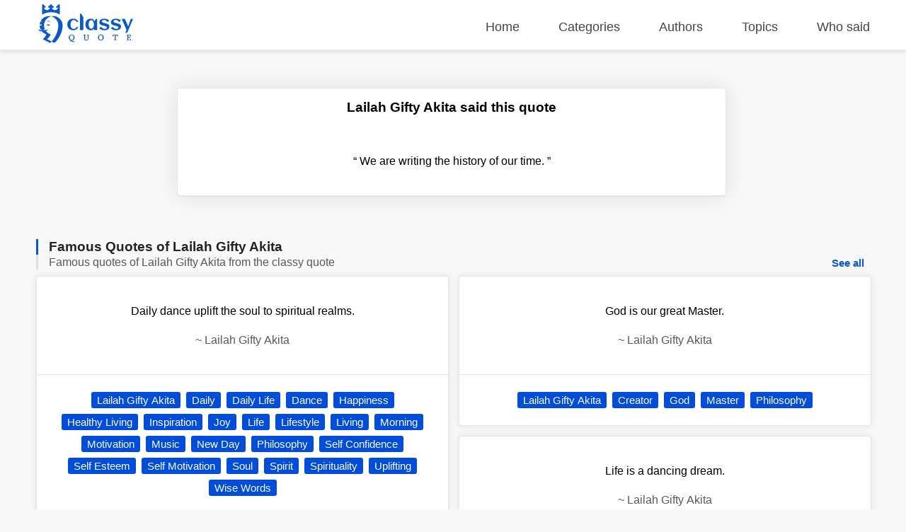

--- FILE ---
content_type: text/html; charset=UTF-8
request_url: https://classyquote.com/quotes/lailah-gifty-akita-120453
body_size: 5253
content:
<!DOCTYPE html>
<html lang="en">
<head>
    <meta charset="UTF-8">
    <meta name="viewport" content="width=device-width, initial-scale=1.0">
    <meta http-equiv="X-UA-Compatible" content="ie=edge">
    <title>Who said &#039;We are writing the history of our t...&#039; | ClassyQuote</title>
    <link rel="icon" type="image/svg+xml" href="https://classyquote.com/logo/icon.svg">
    <meta name="description" content="We are writing the history of our time.">
    <meta property="og:title" content="Who said &#039;We are writing the history of our t...&#039; | ClassyQuote">
    <meta property="og:description" content="We are writing the history of our time.">
    <meta property="og:url" content="https://classyquote.com/quotes/lailah-gifty-akita-120453">
    <link rel="canonical" href="https://classyquote.com/quotes/lailah-gifty-akita-120453">
    <!-- Global site tag (gtag.js) - Google Analytics -->
    <script async src="https://www.googletagmanager.com/gtag/js?id=UA-220757342-1"></script>
    <script>
        window.dataLayer = window.dataLayer || [];
        function gtag(){dataLayer.push(arguments);}
        gtag('js', new Date());

        gtag('config', 'UA-220757342-1');
    </script>
        <meta property="og:site_name" content="Classy Quote">
    <meta property="og:type" content="article">
    <style>
    /* header style */
    body {
        margin: 0px;
        background-color: #f8f8f8;
        font-family: sans-serif;
    }
    a {
        text-decoration: none;
        color: inherit;
    }

    ul {
        display: inline-block;
        list-style: none;
        padding: 0px;
    }

    p{
        line-height: 25px;
    }

    .h2 {
        font-size: 1.5em;
        font-weight: bold;
    }
    .container {
        max-width: 1450px;
        margin: 0 auto;
        width: 92%;
    }
    header {
        position: fixed;
        top: 0;
        width: 100%;
        border-bottom: 1px solid #ededed;
        height: 60px;
        padding-top: 10px;
        z-index: 1;
        box-shadow: 0px 2px 6px 0px rgb(0 0 0 / 12%);
        background-color: white;
    }
    .logo {
        display: inline-block;
       
        margin-top: -4px;
    }
    .logo img {
        width: 140px;
        height: 55px;
    }
    header nav {
        float: right;
    }
    header nav ul {
        font-size: 18px;
    }
    header nav ul li {
        display: inline-block;
        margin-left: 50px;
    }
    header nav ul li a {
       color: #444;
    }
    header nav ul li a.active {
       color: #0a58ca;
       font-weight: 600;
    }
    header nav ul li a:hover {
        color: #0a58ca;
    }
    /* end of header */
    main {
        margin-top: 70px;
        width: 100%;
        min-height: 62vh;
    }
    .box {
        background-color: white;
        color: black;
        text-align: center;
        margin: 0.5% 0.5% 0px 0px;
        border: 1px rgb(0 0 0 / 10%) solid;
        box-shadow: 0 0 30px 0 rgb(0 0 0 / 10%);
        border-radius: 5px;
        display: flex;
        flex-direction: column;
        justify-content: center;
    }
    .bx-big {
        width: 32.72%;
    }
    .bx-big:nth-child(3n) {
        margin: 0.5% 0px 0px 0px;
    }
    .bx-medium {
        padding: 1.2%;
        width: 21.9%;
        min-height: 150px;
        font-size: 18px;
    }
    .bx-medium:nth-child(4n) {
        margin: 0.5% 0px 0px 0px;
    }
    .bx-small {
        width: 15.98%;
        height: 150px;
        font-size: 20px;
    }
    .bx-small p {
        padding: 0px 10px;
    }
    .bx-small:nth-child(6n) {
        margin: 0.5% 0px 0px 0px;
    }
    .tag {
        display: inline-block;
        color: white;
        cursor: pointer;
        background-color: #004dda;
        font-size: 15px;
        padding: 3px 8px;
        border-radius: 3px;
        white-space: nowrap;
    }
    .hover {
        transition: all .2s ease-out;
    }
    .hover:hover {
        cursor: pointer;
        transform: scale(1.005);
        box-shadow: 0 10px 10px 0px rgb(0 0 0 / 10%)
    }
    .box .hover {
        display: block;
    }
    footer {
        background-color: #0a58ca;
        color: white;
        padding: 10px 0px;
    }
    footer a {
        color: white;
    }
    .ul-flex {
        display: flex;
        flex-wrap: wrap;
        justify-content: space-between;
    }
    .ul-flex > li {
        width: fit-content;
        max-width: 23%;
        margin-right: 2%;
    }
    .ul-flex > li:nth-child(4n){
        margin-right:0px; 
    }
    .ul-flex ul > li {
        margin-bottom: 15px;
    }

    .title-part {
        text-align: center;
        padding: 50px 20px 10px 20px;
    }

    .title-part h2 {
        font-size: 20px;
        color: #5a5858;
        font-weight: 300;
    }

    .title-part form {
        max-width: 600px;
        margin: 0 auto;
    }

    .searchBox {
        height: calc(2.55rem + 2px);
        font-size: 20px;
        border-radius: 3px 0px 0px 3px;
        color: #495057;
        border: 1px solid #d2d8dd;
        width:75%;
    }
    .searchBox:focus {
        outline: none;
    }
    .searchBtn {
        height: calc(2.55rem + 6px);
        font-size: 20px;
        border: none;
        border-radius: 0px 3px 3px 0px;
        color: #ffffff;
        background-color: #0a58ca;
        width:24%;
        cursor: pointer;
    }

    .main-content .part {
        margin: 50px 0px;
    }
    .part-content {
        display: flex;
        flex-wrap: wrap;
        margin-top: 5px;
    }
    .load-more{
        text-align: center;
        margin: 30px 10px 0px 10px;
    }
    #load-more {
        display: inline-block;
        padding: 15px 120px;
        font-size: 17px;
        font-weight: bold;
        background: white;
        color: #004dda;
        border: 1px solid #dcdcdc;
        border-radius: 5px;
        box-shadow: 0 0 10px 0 rgb(0 0 0 / 10%);
    }
    #load-more:hover {
       background: #ffffff9e;
    }
    .icon-loader {
        display: none;
        width: 40px;
        -webkit-animation:spin 1s linear infinite;
        -moz-animation:spin 1s linear infinite;
        animation:spin 1s linear infinite;
    }

    a.follow-as {
        background-color: white;
        display: block;
        width: 30px;
        height: 30px;
        margin-right: 5px;
        border-radius: 50px;
        text-align: center;
    }

    a.follow-as img {
        padding: 5px;
        display: block;
        width: 20px;
        height: 20px;
    }

    .disable {
        color: #bbbbbb;
        cursor: no-drop;
    }

    .disable.follow-as {
        background-color: #eae8e8;
    }
    .not-found {
        color: #5a5858;
        text-align: center;
        margin: 15vh;
    }
    .Copyright {
        display: flex;
        justify-content: center;
        align-items: center;
        background-color: #0848a5;
        height: 40px;
        margin-bottom: -10px;
    }

    @-moz-keyframes spin { 
        100% { -moz-transform: rotate(360deg); } 
    }
    @-webkit-keyframes spin { 
        100% { -webkit-transform: rotate(360deg); } 
    }
    @keyframes  spin { 
        100% { 
            -webkit-transform: rotate(360deg); 
            transform:rotate(360deg); 
        } 
    }

    @media (max-width: 800px) {
        header {
            height: fit-content;
            min-height: 125px;
        }
        header nav{
            float: none;
        }
        header nav ul {
            width: 100%;
            display: flex;
            flex-wrap: wrap;
            justify-content: space-between;
        }
        header nav ul li {
            margin: 5px 0%;
        }
        .logo{
            width: 100%;
        }
        .logo img {
            display: block;
            width: 150px;
            height: 55px;
            margin: 0 auto;
        }
        .bx-big {
            width: 49.18%;
            margin: 1% 1% 0px 0px;
        }
        .bx-small{
            width: 32.34%;
            margin: 1% 1% 0px 0px;
        }
        .bx-medium{
            width: 46.78%;
            margin: 1% 1% 0px 0px;
        }
        .bx-big:nth-child(3n) {
            margin: 1% 1% 0px 0px;
        }
        .bx-big:nth-child(2n) {
            margin: 1% 0px 0px 0px;
        }
        .bx-medium:nth-child(2n) {
            margin: 1% 0px 0px 0px;
        }
        .bx-small:nth-child(3n) {
            margin: 1% 0px 0px 0px;
        }
    }

    @media (max-width: 674px) {
        header nav ul {
            font-size: 16px;
            justify-content: start;
        }

        header nav ul li {
            margin: 5px 20px;
        }
        main {
            margin-top: 100px;
        }
        .searchBox{
            width: 92%;
        }
        .searchBtn{
            width: 93.3%;
            margin-top: 5px;
            border-radius: 3px;
        }
        .bx-big {
            width: 100%;
            margin: 10px 0px 0px 0px;
        }
        .bx-medium {
            width: 100%;
            margin: 1% 0px 0px 0px;
        }
        .bx-small {
            width: 48.82%;
            height: 115px;
            margin: 1% 1% 0px 0px;
        }
        
        .bx-big:nth-child(3n) {
            margin: 10px 0px 0px 0px;
        }
        .bx-big:nth-child(2n) {
            margin: 10px 0px 0px 0px;
        }
        .bx-medium:nth-child(2n) {
            margin: 1% 0px 0px 0px;
        }
        .bx-small:nth-child(3n) {
            margin: 1% 1% 0px 0px;
        }
        .bx-small:nth-child(2n) {
            margin: 1% 0px 0px 0px;
        }
        footer .ul-flex {
            display: inline-block;
        }

        footer .ul-flex > li {
            width: 100%;
            max-width: 100%;
            text-align: center;
        }
        .Copyright {
            font-size: 12px;
        }
    }

    @media (max-width: 330px) { 
        header nav ul li {
            margin: 5px 18px;
        }
    }
    
</style>        <style>
    #search {
        width: 99%;
        height: 100px
    }

    .searchBtn {
        width: 100%;
    }

    .quote-content {
        padding: 20px;
        border-bottom: 1px rgb(0 0 0 / 10%) solid;
    }

    .quote-day-part .quote-content {
        padding: 5px 20px 20px 20px;
    }

    .quote-day-part .box {
        margin: 0.5% 0px 0px 0px;
    }

    .quote-footer {
        padding: 20px;
    }

    .quote-tag a {
        text-decoration: none;
        margin: 4px 2px;
    }

    .quote-day-part {
        max-width: 600px;
        margin: 0 auto;
    }

    .author-name {
        color: #5a5858;
    }

    .h2 {
        font-size: 1.2em;
    }

    .blue-border-left {
        border-left: 2.5px #0a58ca solid;
        padding-left: 15px;
    }
    .blue-border-left h2, .blue-border-left h1 {
        font-size: 26px;
        margin: 0px;
        color: #000000db;
    }
    .gray-border-left {
        border-left: 2.5px #e1e1e1 solid;
        padding-left: 15px;
        color: #5a5858;
    }
    .gray-border-left, .gray-border-left h2, .gray-border-left h3 {
        font-size: 18px;
        margin-bottom: 2px
        
    }
    .gray-border-left h2, .gray-border-left h3 {
        font-weight: 300;
        margin: 0px;
        display: inline-block;
    }
    a.see-all {
        float: right;
        color: #0a58ca;
        cursor: pointer;
        font-size: 15px;
        padding: 3px 8px;
        border-radius: 3px;
        font-weight: 600;
    }
    .quote-content {
        padding: 20px;
        border-bottom: 1px rgb(0 0 0 / 10%) solid;
    }
    
    .part-content {
        justify-content: space-between;
    }

    .part-content-quote-single {
        margin: 0 auto;
        max-width: 780px;
    }
 
    .part-content-quote {
        columns: 2;
    }

    .part-content-quote .box {
        display: inline-block;
        width: 100%;
        margin: 7px 0px;
        box-shadow: 0 0 10px 0 rgb(0 0 0 / 10%);
    }
    .single h2{
       font-size: 1.2em;
    }
    .single h3{
        font-size: 0.9em;
    }

    @media (max-width: 800px) {
        .title-part {
            padding: 70px 1px 10px 1px;
        }
    }

    @media (max-width: 674px) {
        h1 {
            font-size: 20px;
        }

        h2 {
            font-size: 15px;
        }

        .blue-border-left h2, .blue-border-left h1 {
            font-size: 20px;
        }

        .gray-border-left h2, .gray-border-left h3 {
            font-size: 15px;
        }

        a.see-all {
            font-size: 14px;
        }

        .title-part {
            padding: 60px 1px 10px 1px;
        }

        #search {
            width: 98%;
        }
        .quote-footer {
            display: flex;
            flex-wrap: wrap;
            padding: 10px 20px 10px 10px;
        }
        span.quote-tag {
            flex: 1;
            padding: 5px 10px;
        }
        .quote-tag a {
            width: 100%;
            padding: 5px 5px;
        }
        .part-content {
            display: block;
        }
    }
   
</style></head>
<body>
    <header>
    <div class="container">
        <div class="logo">
            <img src="https://classyquote.com/logo/logo.svg" alt="Classy Quote logo">
        </div>
        <nav>
            <ul>
                <li>
                    <a href="/" class="">Home</a>
                </li>
                <li>
                    <a href="/categories" class="">Categories</a>
                </li>
                <li>
                    <a href="/authors" class="">Authors</a>
                </li>
                <li>
                    <a href="/topics" class="">Topics</a>
                </li>
                <li>
                    <a href="/who-said" class="">Who said</a>
                </li>
            </ul>
        </nav>
    </div>
    
</header>
        <main>
            <div class="container">
    <div class="main-content">
        <section class="title-part">
            <div class="part-content-quote-single">
                <div class="box">
                    <h1 class="h2">Lailah Gifty Akita said this quote</h1>
                    <div class="quote-content">
                        <p><span class="qoute-text">&#8220;</span><span class="qoute-text"> We are writing the history of our time. </span><span class="qoute">&#8221;</span></p>
                    </div>
                </div>
            </div>
        </section>
        <div class="part">
            <div class="part-title single">
                <div class="blue-border-left">
                    <h2 class="h2">Famous Quotes of Lailah Gifty Akita</h2>
                </div>
                <div class="gray-border-left">
                    <h3 class="h3">Famous quotes of Lailah Gifty Akita from the classy quote</h3>
                    <a href= /authors/lailah-gifty-akita class="see-all">See all</a>
                </div>
            </div>
            <div class="part-content-quote">
                                                            <div class="box bx-big">
                            <a href="https://classyquote.com/quotes/lailah-gifty-akita-10159" class="hover">
                                <div class="quote-content">
                                    <p class="qoute-text">Daily dance uplift the soul to spiritual realms.</p>
                                    <p class="author-name"><span  class="befor-aut">~ </span><span class="qoute-aut"> Lailah Gifty Akita </span></p>
                                </div>
                            </a>
                            <div class="quote-footer">
                                <span class="quote-tag"><a class="tag" href="https://classyquote.com/authors/lailah-gifty-akita">Lailah Gifty Akita</a></span>
                                                                    <span class="quote-tag"><a class="tag" href="https://classyquote.com/categories/daily">Daily</a></span>
                                                                    <span class="quote-tag"><a class="tag" href="https://classyquote.com/categories/daily-life">Daily Life</a></span>
                                                                    <span class="quote-tag"><a class="tag" href="https://classyquote.com/categories/dance">Dance</a></span>
                                                                    <span class="quote-tag"><a class="tag" href="https://classyquote.com/categories/happiness">Happiness</a></span>
                                                                    <span class="quote-tag"><a class="tag" href="https://classyquote.com/categories/healthy-living">Healthy Living</a></span>
                                                                    <span class="quote-tag"><a class="tag" href="https://classyquote.com/categories/inspiration">Inspiration</a></span>
                                                                    <span class="quote-tag"><a class="tag" href="https://classyquote.com/categories/joy">Joy</a></span>
                                                                    <span class="quote-tag"><a class="tag" href="https://classyquote.com/categories/life">Life</a></span>
                                                                    <span class="quote-tag"><a class="tag" href="https://classyquote.com/categories/lifestyle">Lifestyle</a></span>
                                                                    <span class="quote-tag"><a class="tag" href="https://classyquote.com/categories/living">Living</a></span>
                                                                    <span class="quote-tag"><a class="tag" href="https://classyquote.com/categories/morning">Morning</a></span>
                                                                    <span class="quote-tag"><a class="tag" href="https://classyquote.com/categories/motivation">Motivation</a></span>
                                                                    <span class="quote-tag"><a class="tag" href="https://classyquote.com/categories/music">Music</a></span>
                                                                    <span class="quote-tag"><a class="tag" href="https://classyquote.com/categories/new-day">New Day</a></span>
                                                                    <span class="quote-tag"><a class="tag" href="https://classyquote.com/categories/philosophy">Philosophy</a></span>
                                                                    <span class="quote-tag"><a class="tag" href="https://classyquote.com/categories/self-confidence">Self Confidence</a></span>
                                                                    <span class="quote-tag"><a class="tag" href="https://classyquote.com/categories/self-esteem">Self Esteem</a></span>
                                                                    <span class="quote-tag"><a class="tag" href="https://classyquote.com/categories/self-motivation">Self Motivation</a></span>
                                                                    <span class="quote-tag"><a class="tag" href="https://classyquote.com/categories/soul">Soul</a></span>
                                                                    <span class="quote-tag"><a class="tag" href="https://classyquote.com/categories/spirit">Spirit</a></span>
                                                                    <span class="quote-tag"><a class="tag" href="https://classyquote.com/categories/spirituality">Spirituality</a></span>
                                                                    <span class="quote-tag"><a class="tag" href="https://classyquote.com/categories/uplifting">Uplifting</a></span>
                                                                    <span class="quote-tag"><a class="tag" href="https://classyquote.com/categories/wise-words">Wise Words</a></span>
                                                            
                            </div>
                        </div>
                                            <div class="box bx-big">
                            <a href="https://classyquote.com/quotes/lailah-gifty-akita-10800" class="hover">
                                <div class="quote-content">
                                    <p class="qoute-text">A revived spirit, a renewed soul.</p>
                                    <p class="author-name"><span  class="befor-aut">~ </span><span class="qoute-aut"> Lailah Gifty Akita </span></p>
                                </div>
                            </a>
                            <div class="quote-footer">
                                <span class="quote-tag"><a class="tag" href="https://classyquote.com/authors/lailah-gifty-akita">Lailah Gifty Akita</a></span>
                                                                    <span class="quote-tag"><a class="tag" href="https://classyquote.com/categories/faith">Faith</a></span>
                                                                    <span class="quote-tag"><a class="tag" href="https://classyquote.com/categories/philosophy">Philosophy</a></span>
                                                                    <span class="quote-tag"><a class="tag" href="https://classyquote.com/categories/renewed">Renewed</a></span>
                                                                    <span class="quote-tag"><a class="tag" href="https://classyquote.com/categories/revived">Revived</a></span>
                                                                    <span class="quote-tag"><a class="tag" href="https://classyquote.com/categories/self-help">Self Help</a></span>
                                                                    <span class="quote-tag"><a class="tag" href="https://classyquote.com/categories/soul">Soul</a></span>
                                                                    <span class="quote-tag"><a class="tag" href="https://classyquote.com/categories/spirit">Spirit</a></span>
                                                            
                            </div>
                        </div>
                                            <div class="box bx-big">
                            <a href="https://classyquote.com/quotes/lailah-gifty-akita-10801" class="hover">
                                <div class="quote-content">
                                    <p class="qoute-text">God is our great Master.</p>
                                    <p class="author-name"><span  class="befor-aut">~ </span><span class="qoute-aut"> Lailah Gifty Akita </span></p>
                                </div>
                            </a>
                            <div class="quote-footer">
                                <span class="quote-tag"><a class="tag" href="https://classyquote.com/authors/lailah-gifty-akita">Lailah Gifty Akita</a></span>
                                                                    <span class="quote-tag"><a class="tag" href="https://classyquote.com/categories/creator">Creator</a></span>
                                                                    <span class="quote-tag"><a class="tag" href="https://classyquote.com/categories/god">God</a></span>
                                                                    <span class="quote-tag"><a class="tag" href="https://classyquote.com/categories/master">Master</a></span>
                                                                    <span class="quote-tag"><a class="tag" href="https://classyquote.com/categories/philosophy">Philosophy</a></span>
                                                            
                            </div>
                        </div>
                                            <div class="box bx-big">
                            <a href="https://classyquote.com/quotes/lailah-gifty-akita-10836" class="hover">
                                <div class="quote-content">
                                    <p class="qoute-text">Life is a dancing dream.</p>
                                    <p class="author-name"><span  class="befor-aut">~ </span><span class="qoute-aut"> Lailah Gifty Akita </span></p>
                                </div>
                            </a>
                            <div class="quote-footer">
                                <span class="quote-tag"><a class="tag" href="https://classyquote.com/authors/lailah-gifty-akita">Lailah Gifty Akita</a></span>
                                                                    <span class="quote-tag"><a class="tag" href="https://classyquote.com/categories/dance">Dance</a></span>
                                                                    <span class="quote-tag"><a class="tag" href="https://classyquote.com/categories/dream">Dream</a></span>
                                                                    <span class="quote-tag"><a class="tag" href="https://classyquote.com/categories/life">Life</a></span>
                                                                    <span class="quote-tag"><a class="tag" href="https://classyquote.com/categories/philosophy">Philosophy</a></span>
                                                                    <span class="quote-tag"><a class="tag" href="https://classyquote.com/categories/proverbs">Proverbs</a></span>
                                                                    <span class="quote-tag"><a class="tag" href="https://classyquote.com/categories/wise-words">Wise Words</a></span>
                                                            
                            </div>
                        </div>
                                                </div>
        </div>
    </div>
</div>
        </main>
        <footer>
    <div class="container">
       <ul class="ul-flex">
           <li>
            <h2>Classy Quote</h2>
            <p>ClassyQuote has been providing 500000+ famous quotes from 40000+ popular authors to our worldwide community.</p>
           </li>
           <li>
            <p class="h2">Other Pages</p>
            <ul>
                <li>
                    <a href="/about">About Us</a>
                </li>
                <li>
                    <a href="/contact">Contact Us</a>
                </li>
                <li>
                    <a href="/privacy">Privacy Policy</a>
                </li>
                <li>
                    <a href="/terms">Terms of Use</a>
                </li>
            </ul>
           </li>
           <li>
            <p class="h2">Our Products</p>
            <ul>
                <li>
                    <a title="Chrome Extention" href="https://chrome.google.com/webstore/detail/classy-quote-new-tab/ldccejbidakmooeoakkfgegfdhhjajco">Chrome Extention</a>
                </li>
                <li>
                    <a title="Chrome Extention" href="https://microsoftedge.microsoft.com/addons/detail/classy-quote-new-tab/ioefankdambleligadhhdceninkacgfb">Microsoft Edge Add-on</a>
                </li>
                
            </ul>
           </li>
           <li>
            <p class="h2">Follow Us</p>
            <ul>
                <li>
                    <a class="follow-as" title="Facebook" href="https://www.facebook.com/ClassyQuoteMedia"><img src="https://classyquote.com/logo/fb.svg" alt="Facebook"></a>
                </li>
                <li>
                    <a class="follow-as disable" title="Instagram coming soon" href="#"><img src="https://classyquote.com/logo/in.svg" alt="Instagram"></a>
                </li>
            </ul>
           </li>
       </ul>
    </div>
    <div class="Copyright">
        Copyright &copy; 2026 ClassyQuote. All rights reserved.
   </div>
</footer>    <script>

    window.onload = function(){
        var disable = document.querySelectorAll('.disable');
        if(disable){
            disable.forEach(el => el.addEventListener('click', event => {
                event.preventDefault();
            }));
        }
        var src = document.querySelectorAll('[data-src]');
        src.forEach(element => {
            var src =  element.getAttribute('data-src');
            var w = element.clientWidth;
            if(element.tagName == "img"){
                element.src = src;
            }else{
                src += "&client_id=ysTs6ccvbo1vSKzdmysR1U7Wf-V50vB5vHNNGQoUyt8";
                fetch(src).then(function (response) {
                    return response.json();
                }).then(function (response) {
                    src = response.urls.raw+"&w="+w;
                    element.style.backgroundImage = "url('"+src+"')";
                    element.style.backgroundSize = 'cover';
                });
            }
        });
    }
</script>    </body>
</html>